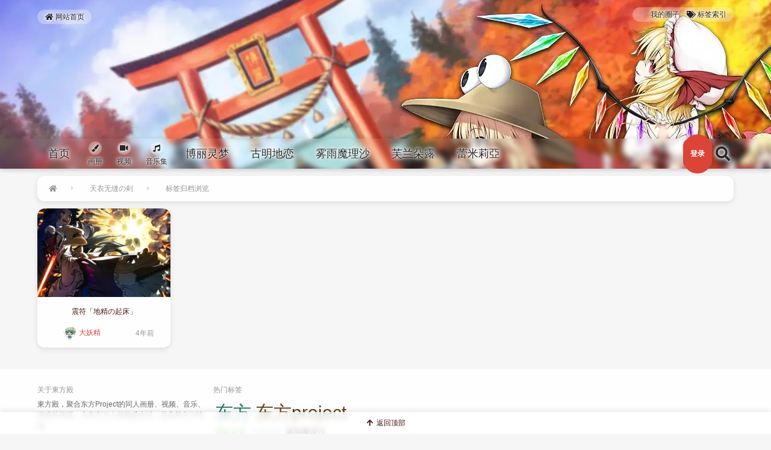

--- FILE ---
content_type: text/html; charset=UTF-8
request_url: https://ao.inn-studio.com/archives/tag/%E5%A4%A9%E8%A1%A3%E6%97%A0%E7%BC%9D%E3%81%AE%E5%89%A3
body_size: 13094
content:
<!DOCTYPE html>
<html lang="zh-Hans">
<head>
<meta charset="UTF-8" /><meta http-equiv="X-UA-Compatible" content="IE=edge" /><meta http-equiv="Cache-Control" content="no-transform" /><meta http-equiv="Cache-Control" content="no-siteapp" /><meta name="renderer" content="webkit" /><meta name="viewport" content="width=device-width,initial-scale=1" /><link rel="profile" href="https://gmpg.org/xfn/11" /><link rel="pingback" href="https://ao.inn-studio.com/xmlrpc.php" />
<title>天衣无缝の剣 &#8211; 東方殿</title>
<meta name='robots' content='max-image-preview:large' />
<meta name="keywords" content="天衣无缝の剣"><link rel="alternate" type="application/rss+xml" title="東方殿 &raquo; Feed" href="https://ao.inn-studio.com/feed" />
<link rel="alternate" type="application/rss+xml" title="東方殿 &raquo; 评论 Feed" href="https://ao.inn-studio.com/comments/feed" />
<link rel="alternate" type="application/rss+xml" title="東方殿 &raquo; 天衣无缝の剣 标签 Feed" href="https://ao.inn-studio.com/archives/tag/%e5%a4%a9%e8%a1%a3%e6%97%a0%e7%bc%9d%e3%81%ae%e5%89%a3/feed" />
<style id='wp-img-auto-sizes-contain-inline-css'>
img:is([sizes=auto i],[sizes^="auto," i]){contain-intrinsic-size:3000px 1500px}
/*# sourceURL=wp-img-auto-sizes-contain-inline-css */
</style>
<style id='wp-block-library-inline-css'>
:root{--wp-block-synced-color:#7a00df;--wp-block-synced-color--rgb:122,0,223;--wp-bound-block-color:var(--wp-block-synced-color);--wp-editor-canvas-background:#ddd;--wp-admin-theme-color:#007cba;--wp-admin-theme-color--rgb:0,124,186;--wp-admin-theme-color-darker-10:#006ba1;--wp-admin-theme-color-darker-10--rgb:0,107,160.5;--wp-admin-theme-color-darker-20:#005a87;--wp-admin-theme-color-darker-20--rgb:0,90,135;--wp-admin-border-width-focus:2px}@media (min-resolution:192dpi){:root{--wp-admin-border-width-focus:1.5px}}.wp-element-button{cursor:pointer}:root .has-very-light-gray-background-color{background-color:#eee}:root .has-very-dark-gray-background-color{background-color:#313131}:root .has-very-light-gray-color{color:#eee}:root .has-very-dark-gray-color{color:#313131}:root .has-vivid-green-cyan-to-vivid-cyan-blue-gradient-background{background:linear-gradient(135deg,#00d084,#0693e3)}:root .has-purple-crush-gradient-background{background:linear-gradient(135deg,#34e2e4,#4721fb 50%,#ab1dfe)}:root .has-hazy-dawn-gradient-background{background:linear-gradient(135deg,#faaca8,#dad0ec)}:root .has-subdued-olive-gradient-background{background:linear-gradient(135deg,#fafae1,#67a671)}:root .has-atomic-cream-gradient-background{background:linear-gradient(135deg,#fdd79a,#004a59)}:root .has-nightshade-gradient-background{background:linear-gradient(135deg,#330968,#31cdcf)}:root .has-midnight-gradient-background{background:linear-gradient(135deg,#020381,#2874fc)}:root{--wp--preset--font-size--normal:16px;--wp--preset--font-size--huge:42px}.has-regular-font-size{font-size:1em}.has-larger-font-size{font-size:2.625em}.has-normal-font-size{font-size:var(--wp--preset--font-size--normal)}.has-huge-font-size{font-size:var(--wp--preset--font-size--huge)}.has-text-align-center{text-align:center}.has-text-align-left{text-align:left}.has-text-align-right{text-align:right}.has-fit-text{white-space:nowrap!important}#end-resizable-editor-section{display:none}.aligncenter{clear:both}.items-justified-left{justify-content:flex-start}.items-justified-center{justify-content:center}.items-justified-right{justify-content:flex-end}.items-justified-space-between{justify-content:space-between}.screen-reader-text{border:0;clip-path:inset(50%);height:1px;margin:-1px;overflow:hidden;padding:0;position:absolute;width:1px;word-wrap:normal!important}.screen-reader-text:focus{background-color:#ddd;clip-path:none;color:#444;display:block;font-size:1em;height:auto;left:5px;line-height:normal;padding:15px 23px 14px;text-decoration:none;top:5px;width:auto;z-index:100000}html :where(.has-border-color){border-style:solid}html :where([style*=border-top-color]){border-top-style:solid}html :where([style*=border-right-color]){border-right-style:solid}html :where([style*=border-bottom-color]){border-bottom-style:solid}html :where([style*=border-left-color]){border-left-style:solid}html :where([style*=border-width]){border-style:solid}html :where([style*=border-top-width]){border-top-style:solid}html :where([style*=border-right-width]){border-right-style:solid}html :where([style*=border-bottom-width]){border-bottom-style:solid}html :where([style*=border-left-width]){border-left-style:solid}html :where(img[class*=wp-image-]){height:auto;max-width:100%}:where(figure){margin:0 0 1em}html :where(.is-position-sticky){--wp-admin--admin-bar--position-offset:var(--wp-admin--admin-bar--height,0px)}@media screen and (max-width:600px){html :where(.is-position-sticky){--wp-admin--admin-bar--position-offset:0px}}

/*# sourceURL=wp-block-library-inline-css */
</style><style id='global-styles-inline-css'>
:root{--wp--preset--aspect-ratio--square: 1;--wp--preset--aspect-ratio--4-3: 4/3;--wp--preset--aspect-ratio--3-4: 3/4;--wp--preset--aspect-ratio--3-2: 3/2;--wp--preset--aspect-ratio--2-3: 2/3;--wp--preset--aspect-ratio--16-9: 16/9;--wp--preset--aspect-ratio--9-16: 9/16;--wp--preset--color--black: #000000;--wp--preset--color--cyan-bluish-gray: #abb8c3;--wp--preset--color--white: #ffffff;--wp--preset--color--pale-pink: #f78da7;--wp--preset--color--vivid-red: #cf2e2e;--wp--preset--color--luminous-vivid-orange: #ff6900;--wp--preset--color--luminous-vivid-amber: #fcb900;--wp--preset--color--light-green-cyan: #7bdcb5;--wp--preset--color--vivid-green-cyan: #00d084;--wp--preset--color--pale-cyan-blue: #8ed1fc;--wp--preset--color--vivid-cyan-blue: #0693e3;--wp--preset--color--vivid-purple: #9b51e0;--wp--preset--gradient--vivid-cyan-blue-to-vivid-purple: linear-gradient(135deg,rgb(6,147,227) 0%,rgb(155,81,224) 100%);--wp--preset--gradient--light-green-cyan-to-vivid-green-cyan: linear-gradient(135deg,rgb(122,220,180) 0%,rgb(0,208,130) 100%);--wp--preset--gradient--luminous-vivid-amber-to-luminous-vivid-orange: linear-gradient(135deg,rgb(252,185,0) 0%,rgb(255,105,0) 100%);--wp--preset--gradient--luminous-vivid-orange-to-vivid-red: linear-gradient(135deg,rgb(255,105,0) 0%,rgb(207,46,46) 100%);--wp--preset--gradient--very-light-gray-to-cyan-bluish-gray: linear-gradient(135deg,rgb(238,238,238) 0%,rgb(169,184,195) 100%);--wp--preset--gradient--cool-to-warm-spectrum: linear-gradient(135deg,rgb(74,234,220) 0%,rgb(151,120,209) 20%,rgb(207,42,186) 40%,rgb(238,44,130) 60%,rgb(251,105,98) 80%,rgb(254,248,76) 100%);--wp--preset--gradient--blush-light-purple: linear-gradient(135deg,rgb(255,206,236) 0%,rgb(152,150,240) 100%);--wp--preset--gradient--blush-bordeaux: linear-gradient(135deg,rgb(254,205,165) 0%,rgb(254,45,45) 50%,rgb(107,0,62) 100%);--wp--preset--gradient--luminous-dusk: linear-gradient(135deg,rgb(255,203,112) 0%,rgb(199,81,192) 50%,rgb(65,88,208) 100%);--wp--preset--gradient--pale-ocean: linear-gradient(135deg,rgb(255,245,203) 0%,rgb(182,227,212) 50%,rgb(51,167,181) 100%);--wp--preset--gradient--electric-grass: linear-gradient(135deg,rgb(202,248,128) 0%,rgb(113,206,126) 100%);--wp--preset--gradient--midnight: linear-gradient(135deg,rgb(2,3,129) 0%,rgb(40,116,252) 100%);--wp--preset--font-size--small: 13px;--wp--preset--font-size--medium: 20px;--wp--preset--font-size--large: 36px;--wp--preset--font-size--x-large: 42px;--wp--preset--spacing--20: 0.44rem;--wp--preset--spacing--30: 0.67rem;--wp--preset--spacing--40: 1rem;--wp--preset--spacing--50: 1.5rem;--wp--preset--spacing--60: 2.25rem;--wp--preset--spacing--70: 3.38rem;--wp--preset--spacing--80: 5.06rem;--wp--preset--shadow--natural: 6px 6px 9px rgba(0, 0, 0, 0.2);--wp--preset--shadow--deep: 12px 12px 50px rgba(0, 0, 0, 0.4);--wp--preset--shadow--sharp: 6px 6px 0px rgba(0, 0, 0, 0.2);--wp--preset--shadow--outlined: 6px 6px 0px -3px rgb(255, 255, 255), 6px 6px rgb(0, 0, 0);--wp--preset--shadow--crisp: 6px 6px 0px rgb(0, 0, 0);}:where(.is-layout-flex){gap: 0.5em;}:where(.is-layout-grid){gap: 0.5em;}body .is-layout-flex{display: flex;}.is-layout-flex{flex-wrap: wrap;align-items: center;}.is-layout-flex > :is(*, div){margin: 0;}body .is-layout-grid{display: grid;}.is-layout-grid > :is(*, div){margin: 0;}:where(.wp-block-columns.is-layout-flex){gap: 2em;}:where(.wp-block-columns.is-layout-grid){gap: 2em;}:where(.wp-block-post-template.is-layout-flex){gap: 1.25em;}:where(.wp-block-post-template.is-layout-grid){gap: 1.25em;}.has-black-color{color: var(--wp--preset--color--black) !important;}.has-cyan-bluish-gray-color{color: var(--wp--preset--color--cyan-bluish-gray) !important;}.has-white-color{color: var(--wp--preset--color--white) !important;}.has-pale-pink-color{color: var(--wp--preset--color--pale-pink) !important;}.has-vivid-red-color{color: var(--wp--preset--color--vivid-red) !important;}.has-luminous-vivid-orange-color{color: var(--wp--preset--color--luminous-vivid-orange) !important;}.has-luminous-vivid-amber-color{color: var(--wp--preset--color--luminous-vivid-amber) !important;}.has-light-green-cyan-color{color: var(--wp--preset--color--light-green-cyan) !important;}.has-vivid-green-cyan-color{color: var(--wp--preset--color--vivid-green-cyan) !important;}.has-pale-cyan-blue-color{color: var(--wp--preset--color--pale-cyan-blue) !important;}.has-vivid-cyan-blue-color{color: var(--wp--preset--color--vivid-cyan-blue) !important;}.has-vivid-purple-color{color: var(--wp--preset--color--vivid-purple) !important;}.has-black-background-color{background-color: var(--wp--preset--color--black) !important;}.has-cyan-bluish-gray-background-color{background-color: var(--wp--preset--color--cyan-bluish-gray) !important;}.has-white-background-color{background-color: var(--wp--preset--color--white) !important;}.has-pale-pink-background-color{background-color: var(--wp--preset--color--pale-pink) !important;}.has-vivid-red-background-color{background-color: var(--wp--preset--color--vivid-red) !important;}.has-luminous-vivid-orange-background-color{background-color: var(--wp--preset--color--luminous-vivid-orange) !important;}.has-luminous-vivid-amber-background-color{background-color: var(--wp--preset--color--luminous-vivid-amber) !important;}.has-light-green-cyan-background-color{background-color: var(--wp--preset--color--light-green-cyan) !important;}.has-vivid-green-cyan-background-color{background-color: var(--wp--preset--color--vivid-green-cyan) !important;}.has-pale-cyan-blue-background-color{background-color: var(--wp--preset--color--pale-cyan-blue) !important;}.has-vivid-cyan-blue-background-color{background-color: var(--wp--preset--color--vivid-cyan-blue) !important;}.has-vivid-purple-background-color{background-color: var(--wp--preset--color--vivid-purple) !important;}.has-black-border-color{border-color: var(--wp--preset--color--black) !important;}.has-cyan-bluish-gray-border-color{border-color: var(--wp--preset--color--cyan-bluish-gray) !important;}.has-white-border-color{border-color: var(--wp--preset--color--white) !important;}.has-pale-pink-border-color{border-color: var(--wp--preset--color--pale-pink) !important;}.has-vivid-red-border-color{border-color: var(--wp--preset--color--vivid-red) !important;}.has-luminous-vivid-orange-border-color{border-color: var(--wp--preset--color--luminous-vivid-orange) !important;}.has-luminous-vivid-amber-border-color{border-color: var(--wp--preset--color--luminous-vivid-amber) !important;}.has-light-green-cyan-border-color{border-color: var(--wp--preset--color--light-green-cyan) !important;}.has-vivid-green-cyan-border-color{border-color: var(--wp--preset--color--vivid-green-cyan) !important;}.has-pale-cyan-blue-border-color{border-color: var(--wp--preset--color--pale-cyan-blue) !important;}.has-vivid-cyan-blue-border-color{border-color: var(--wp--preset--color--vivid-cyan-blue) !important;}.has-vivid-purple-border-color{border-color: var(--wp--preset--color--vivid-purple) !important;}.has-vivid-cyan-blue-to-vivid-purple-gradient-background{background: var(--wp--preset--gradient--vivid-cyan-blue-to-vivid-purple) !important;}.has-light-green-cyan-to-vivid-green-cyan-gradient-background{background: var(--wp--preset--gradient--light-green-cyan-to-vivid-green-cyan) !important;}.has-luminous-vivid-amber-to-luminous-vivid-orange-gradient-background{background: var(--wp--preset--gradient--luminous-vivid-amber-to-luminous-vivid-orange) !important;}.has-luminous-vivid-orange-to-vivid-red-gradient-background{background: var(--wp--preset--gradient--luminous-vivid-orange-to-vivid-red) !important;}.has-very-light-gray-to-cyan-bluish-gray-gradient-background{background: var(--wp--preset--gradient--very-light-gray-to-cyan-bluish-gray) !important;}.has-cool-to-warm-spectrum-gradient-background{background: var(--wp--preset--gradient--cool-to-warm-spectrum) !important;}.has-blush-light-purple-gradient-background{background: var(--wp--preset--gradient--blush-light-purple) !important;}.has-blush-bordeaux-gradient-background{background: var(--wp--preset--gradient--blush-bordeaux) !important;}.has-luminous-dusk-gradient-background{background: var(--wp--preset--gradient--luminous-dusk) !important;}.has-pale-ocean-gradient-background{background: var(--wp--preset--gradient--pale-ocean) !important;}.has-electric-grass-gradient-background{background: var(--wp--preset--gradient--electric-grass) !important;}.has-midnight-gradient-background{background: var(--wp--preset--gradient--midnight) !important;}.has-small-font-size{font-size: var(--wp--preset--font-size--small) !important;}.has-medium-font-size{font-size: var(--wp--preset--font-size--medium) !important;}.has-large-font-size{font-size: var(--wp--preset--font-size--large) !important;}.has-x-large-font-size{font-size: var(--wp--preset--font-size--x-large) !important;}
/*# sourceURL=global-styles-inline-css */
</style>

<style id='classic-theme-styles-inline-css'>
/*! This file is auto-generated */
.wp-block-button__link{color:#fff;background-color:#32373c;border-radius:9999px;box-shadow:none;text-decoration:none;padding:calc(.667em + 2px) calc(1.333em + 2px);font-size:1.125em}.wp-block-file__button{background:#32373c;color:#fff;text-decoration:none}
/*# sourceURL=/wp-includes/css/classic-themes.min.css */
</style>
<link rel='stylesheet' id='theme-frontend-css' href='https://ao.inn-studio.com/wp-content/themes/inn-ao/dist/frontend-scheme-red.css?ver=tdvH7' media='all' />
<script id="theme-chunk-js-extra">
var li1a0fd66e132246ae6a0f3f4dd6449e0c = ["jSTLjKSBlXEQjBigleyJpZCI6Imlubi1hbyIsImZldGNoVXJsIjoiaHR0cHM6XC9cL2FvLmlubi1zdHVkaW8uY29.XC93cC1hZG1pblwvYWR.aW4.YWpheC5waHAiLCJsYW5nIjp7ImxvYWRpbmciOiLliqDovb3kuK3vvIzor7fnqI3lgJnigKYiLCJlcnJvciI6IuaKsea.ie+8jOacjeWKoeWZqOa.o+W/me+8jOaXoOazleWTjeW6lOS9oOeahOiv.+axgu+8jOiv.+eojeWAmemHjeivleOAgiIsImNsb3NlIjoi5YWz6Ze.Iiwib2siOiLnoa7lrpoiLCJub0RhdGEiOiLmraTnsbvliKvmmoLml6Do.YTmlpnjgIIiLCJub01vcmVEYXRhIjoi5rKh5pyJ5pu05aSa55qE5pWw5o2u44CCIiwibmV4dFBhZ2UiOiLkuIvkuIDpobUiLCJwcmV2UGFnZSI6IuS4iuS4gOmh.SIsIm1pZGRQYWdlIjoi56ysICVkIOmh.SJ9LCJpMThuIjp7ImlkIjoiMDk4MDRlMTdkNzI3NjcwYzBjY2FlMGI0NWU4YzQzOTMiLCJ3cExhbmciOiJ6aF9DTiJ9LCJjdXN0b21GYW4iOnsiaWNvbiI6InVzZXJzIiwibGFuZyI6eyJmYW5OYW1lIjoi57KJ5LidIiwiZmFuTmF.ZVBsdXJhbCI6IueyieS4nSJ9LCJpZCI6IjJlOGEyMDQwMjUxOTQ3YzFiN2UzMjNjOWNhZGE4N2NiIn0sInNpZ25FbWFpbCI6eyJhbGxvd2VkRW1haWxUeXBlcyI6WyJxcS5jb20iLCJ2aXAucXEuY29.IiwiMTM5LmNvbSIsIjE2My5jb20iLCJnbWFpbC5jb20iLCJ5YWhvby5jb20iLCJvdXRsb29rLmNvbSIsImhvdG1haWwuY29.IiwiZm94bWFpbC5jb20iLCJlbWFpbC5jb20iLCJpbm4.c3R1ZGlvLmNvbSJdLCJpc0VuYWJsZWRFbWFpbFZjIjp0cnVlLCJpZCI6IjY1YWNjNmMyMzQ2M2QxOWFjMGZlOWE1N2E3MTRlNGIxIn0sImxpbm.UYXJnZXQiOnsidGFyZ2V0IjoiX3NlbGYiLCJpZCI6IjY3YWJiNTNlZTZiODUwZTFjMDc4NjAwODk1YjJlZjE4In0sImN1c3RvbVBvaW50Ijp7Iml0ZW1zIjpbeyJpZCI6ImJhc2ljIiwibmF.ZSI6IumSu+efsyIsImljb24iOiJnZW0iLCJpbWdVcmwiOiJodHRwczpcL1wvc2luYWl.Zy5pbm4.c3R1ZGlvLmNvbVwvbGFyZ2VcLzY4NmVlMDVkancxZjR5bHdhdDY0NWcyMDFzMDFzYTl0LmdpZiJ9XSwibGFuZyI6eyJwb2ludE5hbWUiOiLpkrvnn7MiLCJwb2ludEljb24iOiJnZW0iLCJwb2ludEl.Z1VybCI6Imh0dHBzOlwvXC9zaW5haW1nLmlubi1zdHVkaW8uY29.[base64].Zy5pbm4.c3R1ZGlvLmNvbVwvbGFyZ2VcLzY4NmVlMDVkbHkxZm5oM2Q5ZWlrcGoyMDQ2MDQ2MHNpIiwiaWQiOiJlM2I4ODI2NWUzNGViMTliY2E3MjBlYzZjOTRkN2YyMSJ9LCJmb250QXdlc29.ZSI6eyJ1cmxGcmVlIjoiaHR0cHM6XC9cL2Nkbi5qc2RlbGl2ci5uZXRcL2doXC9Gb3J0QXdlc29.[base64].ZSI6Iui/lOWbnumh.[base64].KIiLCJwcmVzZXRLZXl3b3JkcyI6WyLpn7PkuZAiLCLop4bpopEiLCLkurrniakiXSwic2VhcmNoTmF.ZSI6InMiLCJsYW5nIjp7InNlYXJjaFBsYWNlaG9sZGVyIjoi6K+V6K+V77yaJXMiLCJzZWFyY2hpbmciOiLmraPlnKjmkJzn.[base64].XC90aGV.ZXNcL2lubi1hb1wvaW1hZ2VzXC9iYW5uZXIud2VicD92PTIwMjAxMjIxIiwiY29sb3IiOiIjZmZmZmZmIn0sImlkIjoiZDFmNGNlMzA3M2U3YWQyN2U4OTM3MjU3MzlmZmI5NjIifSwiY3VzdG9.Rm9sbG93Ijp7Imljb24iOiJ1c2VyLXBsdXMiLCJsYW5nIjp7ImZvbGxvd2VyTmF.ZSI6IuWFs+azqCIsImZvbGxvd2VyTmF.ZVBsdXJhbCI6IuWFs+azqCJ9LCJpZCI6IjRlYTRkNDI4ZDk1OGNlMTRkNjIxNmNiOWQzMWYzNWVhIn0sImN1c3RvbVB.[base64].ZUlucHV0VGl0bGUiOiLml6DmlYjnmoTmmLXnp7DvvIzor7fmo4Dmn6XlkI7ph43or5XjgIIiLCJzdWJ.aXR0aW5nIjoi5q2j5Zyo5o+Q5Lqk4oCm4oCmIiwicmVnaXN0ZXJDbG9zZWQiOiI8cD7nnJ/mirHmrYnvvIzmnaXnmoTkuI3mmK/ml7blgJnvvIznm67liY3nvZHnq5nmmoLml7blhbPpl63kuobms6jlhozjgII8XC9wPiIsImxvZ2luUHJlZmFjZSI6IjxwPuasoui/[base64].ZSI6IuaCqOeahOaY.eensCIsInJldHlwZVBhc3N3b3JkIjoi6YeN5paw56Gu6K6k5a+G56CBIiwicmV.ZW1iZXJNZSI6IuS4i+asoeiHquWKqOeZu+W9lSIsImludml0aW9uQ29kZSI6IumCgOiv.+eggSIsInRpcENsb3NlIjoi5YWz6Ze.[base64].QWNjb3VudE1lZGFsIjp7InVybCI6Imh0dHBzOlwvXC9hby5pbm4.c3R1ZGlvLmNvbVwvYWNjb3VudFwvbWVkYWwiLCJpZCI6IjM2ZjliNGQ4OTYxZTk1YjZlNTIzOTFhZWYyODA1ODkxIn0sImN1c3RvbUFjY291bnRTaWRlYmFyIjp7Iml0ZW1zIjpbeyJpZCI6ImFjY291bnRTaWRlYmFyUG9zdHNNYW5hZ2V.ZW50IiwibmF.ZSI6IuaWh+eroOeuoeeQhiIsImljb24iOiJwYWludC1icnVzaCIsInByaW9yaXR5IjoxMCwiY2hpbGRyZW4iOnsiY3VzdG9.QWNjb3VudE15UG9zdHMiOnsiaWQiOiJjdXN0b21BY2NvdW50TXlQb3N0cyIsImljb24iOiJ0aHV.YnRhY2siLCJ1cmwiOiJodHRwczpcL1wvYW8uaW5uLXN0dWRpby5jb21cL2FjY291bnRcL3Bvc3RzIiwidGV4dCI6IuaIkeeahOaWh+eroCIsImFjdGl2ZSI6ZmFsc2V9LCJjdXN0b21BY2NvdW50TXlDb21.ZW50cyI6eyJpZCI6ImN1c3RvbUFjY291bnRNeUNvbW1lbnRzIiwiaWNvbiI6ImNvbW1lbnRzIiwidXJsIjoiaHR0cHM6XC9cL2FvLmlubi1zdHVkaW8uY29.XC9hY2NvdW50XC9jb21.[base64].[base64].ZSI6IuaIkeeahOWciOW.kCIsImljb24iOiJjaXJjbGU.bm90Y2giLCJwcmlvcml0eSI6MzAsImNoaWxkcmVuIjp7ImN1c3RvbVVzZXJIb21lIjp7ImlkIjoiY3VzdG9.VXNlckhvbWUiLCJpY29uIjoiY2lyY2xlLW5vdGNoIiwidXJsIjoiaHR0cHM6XC9cL2FvLmlubi1zdHVkaW8uY29.XC9ob21lIiwidGV4dCI6IuaIkeeahOmmlumh.[base64].[base64]/kuK3lv4MiLCJpY29uIjoiZ2F.ZXBhZCIsInByaW9yaXR5Ijo0MCwiY2hpbGRyZW4iOl.[base64].Y2FyZCIsInVybCI6Imh0dHBzOlwvXC9hby5pbm4.c3R1ZGlvLmNvbVwvYXJjaGl2ZXNcL2F1dGhvciIsInRleHQiOiLmiJHnmoTmpoLov7AiLCJhY3RpdmUiOmZhbHNlfSwiY3VzdG9.[base64].QWNjb3VudExvZ291dCIsImljb24iOiJwb3dlci1vZmYiLCJ0ZXh0Ijoi55m75Ye6IiwidXJsIjoiaHR0cHM6XC9cL2FvLmlubi1zdHVkaW8uY29.XC93cC1hZG1pblwvYWR.aW4.YWpheC5waHA/[base64].c3R1ZGlvLmNvbVwvYWNjb3VudFwvcG9zdHMiLCJpZCI6IjNlNWVhYTliMTE1N2RmMDc3MTViYTkwYjg4NDdhOTAzIn0sImN1c3RvbUJvbWJCdG4iOnsibmF.ZSI6IuS4oumb.[base64]/jgIIiLCJzdWNjZXNzQ2FuY2VsRm9sbG93Ijoi5Y+W5raI5YWz5rOo5oiQ5Yqf44CCIiwiYnRuRm9sbG93Ijoi5Yqg5YWz5rOoIiwiYnRuRm9sbG93ZWQiOiLl.[base64].QWNjb3VudFB.Ijp7ImlzUGFnZSI6ZmFsc2UsInVybCI6Imh0dHBzOlwvXC9hby5pbm4.[base64].ZSI6IueCuOW8uea4uOaIjyIsImljb24iOiJib21iIiwidXJsIjoiaHR0cHM6XC9cL2FvLmlubi1zdHVkaW8uY29.[base64].XC9hY2NvdW50XC9uZXc.cG9zdCJ9LCJzaWduQ2FwdGNoYSI6eyJpZCI6ImIyOTk0MzRlZGM5NjNjOTg0NzMwOTMwNTRiZjFlMGE2In0sImN1c3RvbVVzZXJUb29sTWVudSI6eyJpdGV.cyI6eyJjdXN0b21BY2NvdW50TXlQb3N0cyI6eyJpZCI6ImN1c3RvbUFjY291bnRNeVBvc3RzIiwiaWNvbiI6InRodW1idGFjayIsInVybCI6Imh0dHBzOlwvXC9hby5pbm4.c3R1ZGlvLmNvbVwvYWNjb3VudFwvcG9zdHMiLCJ0ZXh0Ijoi5oiR55qE5paH56ugIiwiYWN0aXZlIjpmYWxzZX0sImN1c3RvbVVzZXJIb21lIjp7ImlkIjoiY3VzdG9.VXNlckhvbWUiLCJpY29uIjoiY2lyY2xlLW5vdGNoIiwidXJsIjoiaHR0cHM6XC9cL2FvLmlubi1zdHVkaW8uY29.XC9ob21lIiwidGV4dCI6IuaIkeeahOmmlumh.[base64].QWNjb3VudFBvaW50SGlzdG9yaWVzIjp7ImlkIjoiY3VzdG9.QWNjb3VudFBvaW50SGlzdG9yaWVzIiwiaWNvbiI6Imhpc3RvcnkiLCJ1cmwiOiJodHRwczpcL1wvYW8uaW5uLXN0dWRpby5jb21cL2FjY291bnRcL2hpc3RvcmllcyIsInRleHQiOiLnp6/liIbljoblj7IiLCJhY3RpdmUiOmZhbHNlfSwiY3VzdG9.QWNjb3VudE5vdGlmaWNhdGlvbiI6eyJpZCI6ImN1c3RvbUFjY291bnROb3RpZmljYXRpb24iLCJpY29uIjoiYmVsbCIsInVybCI6Imh0dHBzOlwvXC9hby5pbm4.c3R1ZGlvLmNvbVwvYWNjb3VudFwvbm90aSIsInRleHQiOiLmiJHnmoTmj5DphpIiLCJhY3RpdmUiOmZhbHNlfSwiY3VzdG9.[base64].QWNjb3VudE15Q29.bWVudHMiLCJpY29uIjoiY29.[base64].Y2FyZCIsInVybCI6Imh0dHBzOlwvXC9hby5pbm4.c3R1ZGlvLmNvbVwvYXJjaGl2ZXNcL2F1dGhvciIsInRleHQiOiLmiJHnmoTmpoLov7AiLCJhY3RpdmUiOmZhbHNlfSwiY3VzdG9.[base64].QWNjb3VudExvZ291dCIsImljb24iOiJwb3dlci1vZmYiLCJ0ZXh0Ijoi55m75Ye6IiwidXJsIjoiaHR0cHM6XC9cL2FvLmlubi1zdHVkaW8uY29.XC93cC1hZG1pblwvYWR.aW4.YWpheC5waHA/[base64]="];
//# sourceURL=theme-chunk-js-extra
</script>
<script src="https://ao.inn-studio.com/wp-content/themes/inn-ao/dist/chunk.js?ver=tdvH7" id="theme-chunk-js"></script>
<script async src="https://ao.inn-studio.com/wp-content/themes/inn-ao/dist/frontend.js?ver=tdvH7" id="theme-frontend-js"></script>
<link rel="https://api.w.org/" href="https://ao.inn-studio.com/wp-json/" /><link rel="alternate" title="JSON" type="application/json" href="https://ao.inn-studio.com/wp-json/wp/v2/tags/2951" /><meta property="og:title" content=" &#8211; 天衣无缝の剣">
<meta property="og:site_name" content="東方殿">
<meta property="og:url" content="https://ao.inn-studio.com/archives/tag/%E5%A4%A9%E8%A1%A3%E6%97%A0%E7%BC%9D%E3%81%AE%E5%89%A3"><meta property="og:type" content="article" /><meta property="og:image" content="https://cdn.inn-studio.com/themes/common/inn-og-logo.jpg"><style>
.inn-slideshow.is-mx,
.inn-slideshow.is-mx .inn-slideshow__loading{
    min-height: 600px;
}
</style><style>.inn-card__thumbnail__container_post-thumbnail {
    padding-bottom: 66.5%;
}.inn-card__thumbnail__container_painting {
    padding-bottom: 150.37593984962%;
}</style><meta name="theme-color" content="#DB4437" /><style>
.poi-alert_loading .poi-alert__icon:before{
    background-image: url(https://sinaimg.inn-studio.com/large/686ee05dly1frtkd72nztg205k05kaaq);
}
</style>



</head><body class="archive tag tag-2951 wp-theme-inn-ao is-light-banner inn-has-banner"><div class="inn-topbar__container">
    <div class="poi-container">
        <nav class="inn-topbar"><ul id="inn-topbar" class="menu"><li class="inn-topbar__item is-icon-text" ><a  target="_self" href="https://ao.inn-studio.com/" class="inn-topbar__item__link is-icon-text"><i class="fa-home fas fa-fw poi-icon inn-topbar__item__link__icon" aria-hidden="true"></i> 
<span class="inn-topbar__item__link__text">
    网站首页
</span>
</a></li></ul></nav>
        <div class="inn-topbar__mid"></div>
        <nav class="inn-topbar__right"><ul id="inn-topbar__right" class="menu"><li class="inn-topbar__right__item is-icon-text" ><a  target="_self" href="https://ao.inn-studio.com/home" class="inn-topbar__right__item__link is-icon-text"><i class="fa-circle-reg fas fa-fw poi-icon inn-topbar__right__item__link__icon" aria-hidden="true"></i> 
<span class="inn-topbar__right__item__link__text">
    我的圈子
</span>
</a></li><li class="inn-topbar__right__item is-icon-text" ><a  target="_self" href="https://ao.inn-studio.com/tags-index" class="inn-topbar__right__item__link is-icon-text"><i class="fa-tags fas fa-fw poi-icon inn-topbar__right__item__link__icon" aria-hidden="true"></i> 
<span class="inn-topbar__right__item__link__text">
    标签索引
</span>
</a></li></ul></nav>
    </div>
</div><div
    id="inn-banner__container"
    class="inn-banner__container"
    style="
        background-color: #ffffff;
        height: 280px;"
    title="车万"
>
    <div class="poi-container" itemscope>
        <div style="margin-top: 5rem;"></div>
    </div>
</div><div id="inn-nav-mobile__container" class="inn-nav-mobile__container">
    <a href="https://ao.inn-studio.com" class="inn-nav-mobile__title">東方殿</a>
    <nav class="inn-nav-mobile"><ul id="inn-nav-mobile" class="menu"><li class="inn-nav-mobile__item is-text" ><a  target="_self" href="https://ao.inn-studio.com/" class="inn-nav-mobile__item__link is-text">
<span class="inn-nav-mobile__item__link__text">
    首页
</span>
</a></li><li class="inn-nav-mobile__item is-icon-text" ><a  target="_self" href="https://ao.inn-studio.com/archives/category/picture-album" class="inn-nav-mobile__item__link is-icon-text"><i class="fa-paint-brush fas fa-fw poi-icon inn-nav-mobile__item__link__icon" aria-hidden="true"></i> 
<span class="inn-nav-mobile__item__link__text">
    画册
</span>
</a></li><li class="inn-nav-mobile__item is-icon-text" ><a  target="_self" href="https://ao.inn-studio.com/archives/category/video" class="inn-nav-mobile__item__link is-icon-text"><i class="fa-video fas fa-fw poi-icon inn-nav-mobile__item__link__icon" aria-hidden="true"></i> 
<span class="inn-nav-mobile__item__link__text">
    视频
</span>
</a></li><li class="inn-nav-mobile__item is-icon-text" ><a  target="_self" href="https://ao.inn-studio.com/archives/category/music" class="inn-nav-mobile__item__link is-icon-text"><i class="fa-music fas fa-fw poi-icon inn-nav-mobile__item__link__icon" aria-hidden="true"></i> 
<span class="inn-nav-mobile__item__link__text">
    音乐集
</span>
</a></li><li class="inn-nav-mobile__item is-text" ><a  target="_self" href="https://ao.inn-studio.com/archives/tag/%e5%8d%9a%e4%b8%bd%e7%81%b5%e6%a2%a6" class="inn-nav-mobile__item__link is-text">
<span class="inn-nav-mobile__item__link__text">
    博丽灵梦
</span>
</a></li><li class="inn-nav-mobile__item is-text" ><a  target="_self" href="https://ao.inn-studio.com/archives/tag/%e5%8f%a4%e6%98%8e%e5%9c%b0%e6%81%8b" class="inn-nav-mobile__item__link is-text">
<span class="inn-nav-mobile__item__link__text">
    古明地恋
</span>
</a></li><li class="inn-nav-mobile__item is-text" ><a  target="_self" href="https://ao.inn-studio.com/archives/tag/%e9%9b%be%e9%9b%a8%e9%ad%94%e7%90%86%e6%b2%99" class="inn-nav-mobile__item__link is-text">
<span class="inn-nav-mobile__item__link__text">
    雾雨魔理沙
</span>
</a></li><li class="inn-nav-mobile__item is-text" ><a  target="_self" href="https://ao.inn-studio.com/archives/tag/%e3%83%95%e3%83%a9%e3%83%b3%e3%83%89%e3%83%bc%e3%83%ab%e3%83%bb%e3%82%b9%e3%82%ab%e3%83%bc%e3%83%ac%e3%83%83%e3%83%88" class="inn-nav-mobile__item__link is-text">
<span class="inn-nav-mobile__item__link__text">
    芙兰朵露
</span>
</a></li><li class="inn-nav-mobile__item is-text" ><a  target="_self" href="https://ao.inn-studio.com/archives/tag/%e3%83%ac%e3%83%9f%e3%83%aa%e3%82%a2%e3%83%bb%e3%82%b9%e3%82%ab%e3%83%bc%e3%83%ac%e3%83%83%e3%83%88" class="inn-nav-mobile__item__link is-text">
<span class="inn-nav-mobile__item__link__text">
    蕾米莉亞
</span>
</a></li></ul></nav>
</div><div class="inn-header-nav is-static">
    <div class="inn-banner__mask" style="background-color:#ffffff">
    <div class="inn-banner__mask__bg"></div>
</div>
    <div class="poi-container">
        <div class="inn-nav__container" itemscope>
            <div id="inn-nav-mobile__bar-icon" class="inn-nav-mobile__bar-icon">
    <a class="inn-nav-mobile__bar-icon__btn fa fa-bars fa-fw"></a>
</div>
            
            <nav class="inn-nav"><ul id="inn-nav" class="menu"><li class="inn-nav__item is-text" ><a  target="_self" href="https://ao.inn-studio.com/" class="inn-nav__item__link is-text">
<span class="inn-nav__item__link__text">
    首页
</span>
</a></li><li class="inn-nav__item is-icon-text" ><a  target="_self" href="https://ao.inn-studio.com/archives/category/picture-album" class="inn-nav__item__link is-icon-text"><i class="fa-paint-brush fas fa-fw poi-icon inn-nav__item__link__icon" aria-hidden="true"></i> 
<span class="inn-nav__item__link__text">
    画册
</span>
</a></li><li class="inn-nav__item is-icon-text" ><a  target="_self" href="https://ao.inn-studio.com/archives/category/video" class="inn-nav__item__link is-icon-text"><i class="fa-video fas fa-fw poi-icon inn-nav__item__link__icon" aria-hidden="true"></i> 
<span class="inn-nav__item__link__text">
    视频
</span>
</a></li><li class="inn-nav__item is-icon-text" ><a  target="_self" href="https://ao.inn-studio.com/archives/category/music" class="inn-nav__item__link is-icon-text"><i class="fa-music fas fa-fw poi-icon inn-nav__item__link__icon" aria-hidden="true"></i> 
<span class="inn-nav__item__link__text">
    音乐集
</span>
</a></li><li class="inn-nav__item is-text" ><a  target="_self" href="https://ao.inn-studio.com/archives/tag/%e5%8d%9a%e4%b8%bd%e7%81%b5%e6%a2%a6" class="inn-nav__item__link is-text">
<span class="inn-nav__item__link__text">
    博丽灵梦
</span>
</a></li><li class="inn-nav__item is-text" ><a  target="_self" href="https://ao.inn-studio.com/archives/tag/%e5%8f%a4%e6%98%8e%e5%9c%b0%e6%81%8b" class="inn-nav__item__link is-text">
<span class="inn-nav__item__link__text">
    古明地恋
</span>
</a></li><li class="inn-nav__item is-text" ><a  target="_self" href="https://ao.inn-studio.com/archives/tag/%e9%9b%be%e9%9b%a8%e9%ad%94%e7%90%86%e6%b2%99" class="inn-nav__item__link is-text">
<span class="inn-nav__item__link__text">
    雾雨魔理沙
</span>
</a></li><li class="inn-nav__item is-text" ><a  target="_self" href="https://ao.inn-studio.com/archives/tag/%e3%83%95%e3%83%a9%e3%83%b3%e3%83%89%e3%83%bc%e3%83%ab%e3%83%bb%e3%82%b9%e3%82%ab%e3%83%bc%e3%83%ac%e3%83%83%e3%83%88" class="inn-nav__item__link is-text">
<span class="inn-nav__item__link__text">
    芙兰朵露
</span>
</a></li><li class="inn-nav__item is-text" ><a  target="_self" href="https://ao.inn-studio.com/archives/tag/%e3%83%ac%e3%83%9f%e3%83%aa%e3%82%a2%e3%83%bb%e3%82%b9%e3%82%ab%e3%83%bc%e3%83%ac%e3%83%83%e3%83%88" class="inn-nav__item__link is-text">
<span class="inn-nav__item__link__text">
    蕾米莉亞
</span>
</a></li></ul></nav>
            <div class="inn-nav__splace"></div>
            <div class="inn-nav-tool__container">
    <div id="inn-sign__login-btn__container" class="inn-sign__login-btn__container"></div><div id="inn-nav__notification" class="inn-nav__notification"></div><div id="inn-user-menu__container" class="inn-user-menu__container"></div><div id="{$id}" class="{$id}"></div><div id="inn-search-bar__toggle-btn__container" class="inn-search-bar__toggle-btn__container"></div>
</div>
        </div>
    </div>
</div>
<div class="inn-nav__placeholder"></div><div class="poi-container">
    <div class="crumb-container">
    
    <nav class="poi-crumb">
        <a
    href="https://ao.inn-studio.com"
    class="poi-crumb__item poi-crumb__link poi-crumb__item_home"
    title="返回到首页"
    aria-label="返回到首页"
>
    <i class="fa-home fas fa-fw poi-icon poi-crumb__item__icon poi-crumb__item__home__icon" aria-hidden="true"></i> 
</a><span class="poi-crumb__split"><i class="fa-caret-right fas fa-fw poi-icon" aria-hidden="true"></i> </span><a class="poi-crumb__item poi-crumb__link" title="天衣无缝の剣" href="https://ao.inn-studio.com/archives/tag/%e5%a4%a9%e8%a1%a3%e6%97%a0%e7%bc%9d%e3%81%ae%e5%89%a3">天衣无缝の剣</a><span class="poi-crumb__split"><i class="fa-caret-right fas fa-fw poi-icon" aria-hidden="true"></i> </span><span class="poi-crumb__item">标签归档浏览</span>
    </nav>
    
</div>
    
    
    
    <div class="poi-row inn-archive__container">
    <article class="poi-g_1-2 poi-g_lg-1-5 inn-archive__item inn-card_post-thumbnail__item is-post-thumbnail is-type-post is-status-publish is-format-standard is-hentry">
    <div class="inn-archive__item__container inn-card_post-thumbnail__item__container">
        <a
            href="https://ao.inn-studio.com/archives/3725"
            target="_self"
            class="inn-archive__item__thumbnail__container inn-card_post-thumbnail__item__thumbnail__container inn-card__thumbnail__container inn-card__thumbnail__container_post-thumbnail"
        >
            <img
    class="inn-archive__item__thumbnail__img inn-card_post-thumbnail__item__thumbnail__img inn__thumbnail__img"
    loading="lazy"
    src="/wp-content/uploads/touhou/4602-cover.webp"
    alt="震符「地精の起床」"
    width="133"
    height="200"
/>
            
        </a>
        <h3 class="inn-archive__item__title inn-card_post-thumbnail__item__title" title="震符「地精の起床」">
<a
    href="https://ao.inn-studio.com/archives/3725"
    target="_self"
    class="inn-archive__item__title__link inn-card_post-thumbnail__item__title__link"
>
    震符「地精の起床」
</a>
</h3>
        <div class="inn-archive__item__meta__container inn-card_post-thumbnail__item__meta__container">
    <div class="inn-archive__item__meta inn-card_post-thumbnail__item__meta"><a
    href="https://ao.inn-studio.com/archives/author/100001"
    target="_self"
    class="inn-archive__item__meta__author__link inn-card_post-thumbnail__item__meta__author__link"
    title="大妖精"
>
    <img
    class="inn-archive__item__meta__author__avatar__img inn-card_post-thumbnail__item__meta__author__avatar__img inn-avatar__img"
    loading="lazy"
    title="大妖精"
    src="https://ao.inn-studio.com/wp-content/uploads/avatar/1.jpg?v=jMwui"
    width="50"
    height="50"
    alt="大妖精"
/>
    <span class="inn-archive__item__meta__author__name inn-card_post-thumbnail__item__meta__author__name">大妖精</span>
</a></div><div class="inn-archive__item__meta inn-card_post-thumbnail__item__meta"><time class="inn-archive__item__meta__date inn-card_post-thumbnail__item__meta__date" datetime="2021-04-07 00:15:19" title="2021-04-07 00:15:19">
    4年前
</time></div>
</div>
    </div>
</article>
</div>
<div class="inn-archive-pagination">
    
</div>
</div><div class="poi-container"></div><footer class="inn-footer">
    <div class="poi-container">
        <div class="poi-row"><div class="poi-g_lg-1-4">
    <aside class="inn-sidebar__footer__item">
        <div class="inn-widget inn-footer__widget widget_text"><div class="inn-widget__header poi-panel__header ">
    <h2 class="inn-widget__header__title poi-panel__header__title">关于東方殿</h2></div>			<div class="textwidget"><p>東方殿，聚合东方Project的同人画册、视频、音乐、游戏等资源。丰富车万人的物质生活，提高其车万情操。</p>
</div>
		</div></aside></div><div class="poi-g_lg-1-4">
    <aside class="inn-sidebar__footer__item">
        <div class="inn-widget inn-footer__widget inn-widget__pop-tags">
<div class="inn-widget__header poi-panel__header ">
    <h2 class="inn-widget__header__title poi-panel__header__title">热门标签</h2></div>
<div class="inn-widget__pop-tags__content">
    <a
    class="inn-widget__pop-tags__item"
    href="https://ao.inn-studio.com/archives/tag/%e4%b8%9c%e6%96%b9"
    target="_self"
    style="font-size: 2.5rem;color: rgb(31,116,98)"
>东方</a><a
    class="inn-widget__pop-tags__item"
    href="https://ao.inn-studio.com/archives/tag/%e4%b8%9c%e6%96%b9project"
    target="_self"
    style="font-size: 2.5rem;color: rgb(95,64,22)"
>东方project</a><a
    class="inn-widget__pop-tags__item"
    href="https://ao.inn-studio.com/archives/tag/%e5%8d%9a%e4%b8%bd%e7%81%b5%e6%a2%a6"
    target="_self"
    style="font-size: 1.0811511857708rem;color: rgb(75,197,49)"
>博丽灵梦</a><a
    class="inn-widget__pop-tags__item"
    href="https://ao.inn-studio.com/archives/tag/%e5%8f%a4%e6%98%8e%e5%9c%b0%e6%81%8b"
    target="_self"
    style="font-size: 1.0718873517787rem;color: rgb(169,193,201)"
>古明地恋</a><a
    class="inn-widget__pop-tags__item"
    href="https://ao.inn-studio.com/archives/tag/%e9%9b%be%e9%9b%a8%e9%ad%94%e7%90%86%e6%b2%99"
    target="_self"
    style="font-size: 1.0689229249012rem;color: rgb(49,23,33)"
>雾雨魔理沙</a><a
    class="inn-widget__pop-tags__item"
    href="https://ao.inn-studio.com/archives/tag/%e3%83%95%e3%83%a9%e3%83%b3%e3%83%89%e3%83%bc%e3%83%ab%e3%83%bb%e3%82%b9%e3%82%ab%e3%83%bc%e3%83%ac%e3%83%83%e3%83%88"
    target="_self"
    style="font-size: 1.0444664031621rem;color: rgb(67,118,43)"
>フランドール・スカーレット</a><a
    class="inn-widget__pop-tags__item"
    href="https://ao.inn-studio.com/archives/tag/%e3%81%b5%e3%81%a4%e3%81%8f%e3%81%97%e3%81%84"
    target="_self"
    style="font-size: 1.0407608695652rem;color: rgb(38,189,71)"
>ふつくしい</a><a
    class="inn-widget__pop-tags__item"
    href="https://ao.inn-studio.com/archives/tag/%e7%a7%98%e5%b0%81%e4%bf%b1%e4%b9%90%e9%83%a8"
    target="_self"
    style="font-size: 1.0348320158103rem;color: rgb(117,69,186)"
>秘封俱乐部</a><a
    class="inn-widget__pop-tags__item"
    href="https://ao.inn-studio.com/archives/tag/%e3%83%ac%e3%83%9f%e3%83%aa%e3%82%a2%e3%83%bb%e3%82%b9%e3%82%ab%e3%83%bc%e3%83%ac%e3%83%83%e3%83%88"
    target="_self"
    style="font-size: 1.0303853754941rem;color: rgb(108,209,172)"
>レミリア・スカーレット</a><a
    class="inn-widget__pop-tags__item"
    href="https://ao.inn-studio.com/archives/tag/%e5%ae%87%e4%bd%90%e8%a7%81%e8%8e%b2%e5%ad%90"
    target="_self"
    style="font-size: 1.0251976284585rem;color: rgb(23,137,147)"
>宇佐见莲子</a><a
    class="inn-widget__pop-tags__item"
    href="https://ao.inn-studio.com/archives/tag/%e3%83%9e%e3%82%a8%e3%83%aa%e3%83%99%e3%83%aa%e3%83%bc%e3%83%bb%e3%83%8f%e3%83%bc%e3%83%b3"
    target="_self"
    style="font-size: 1.0218626482213rem;color: rgb(61,140,53)"
>マエリベリー・ハーン</a><a
    class="inn-widget__pop-tags__item"
    href="https://ao.inn-studio.com/archives/tag/%e5%85%ab%e4%ba%91%e7%b4%ab"
    target="_self"
    style="font-size: 1.0200098814229rem;color: rgb(59,211,132)"
>八云紫</a><a
    class="inn-widget__pop-tags__item"
    href="https://ao.inn-studio.com/archives/tag/%e8%a5%bf%e8%a1%8c%e5%af%ba%e5%b9%bd%e5%b9%bd%e5%ad%90"
    target="_self"
    style="font-size: 1.015192687747rem;color: rgb(94,125,139)"
>西行寺幽幽子</a><a
    class="inn-widget__pop-tags__item"
    href="https://ao.inn-studio.com/archives/tag/%e3%82%a2%e3%83%aa%e3%82%b9%e3%83%bb%e3%83%9e%e3%83%bc%e3%82%ac%e3%83%88%e3%83%ad%e3%82%a4%e3%83%89"
    target="_self"
    style="font-size: 1.0133399209486rem;color: rgb(210,107,16)"
>アリス・マーガトロイド</a><a
    class="inn-widget__pop-tags__item"
    href="https://ao.inn-studio.com/archives/tag/%e3%83%81%e3%83%ab%e3%83%8e"
    target="_self"
    style="font-size: 1.0096343873518rem;color: rgb(32,133,43)"
>チルノ</a><a
    class="inn-widget__pop-tags__item"
    href="https://ao.inn-studio.com/archives/tag/%e9%ad%82%e9%ad%84%e5%a6%96%e6%a2%a6"
    target="_self"
    style="font-size: 1.0092638339921rem;color: rgb(58,157,128)"
>魂魄妖梦</a><a
    class="inn-widget__pop-tags__item"
    href="https://ao.inn-studio.com/archives/tag/%e5%8d%81%e5%85%ad%e5%a4%9c%e5%92%b2%e5%a4%9c"
    target="_self"
    style="font-size: 1.0085227272727rem;color: rgb(129,90,211)"
>十六夜咲夜</a><a
    class="inn-widget__pop-tags__item"
    href="https://ao.inn-studio.com/archives/tag/%e5%8f%a4%e6%98%8e%e5%9c%b0%e8%a7%89"
    target="_self"
    style="font-size: 1.0040760869565rem;color: rgb(82,124,33)"
>古明地觉</a><a
    class="inn-widget__pop-tags__item"
    href="https://ao.inn-studio.com/archives/tag/%e5%b0%84%e5%91%bd%e4%b8%b8%e6%96%87"
    target="_self"
    style="font-size: 1.0037055335968rem;color: rgb(46,169,117)"
>射命丸文</a><a
    class="inn-widget__pop-tags__item"
    href="https://ao.inn-studio.com/archives/tag/%e3%83%91%e3%83%81%e3%83%a5%e3%83%aa%e3%83%bc%e3%83%bb%e3%83%8e%e3%83%bc%e3%83%ac%e3%83%83%e3%82%b8"
    target="_self"
    style="font-size: 1rem;color: rgb(176,39,34)"
>パチュリー・ノーレッジ</a>
</div>
</div></aside></div></div>
        
    </div>
</footer><div class="inn-user-code__container">版权所有 © <a href="https://ao.inn-studio.com">東方殿</a> ⁄ 主题 <a title="查看主题首页" href="https://inn-studio.com/article/ao" target="_blank">INN AO</a>

</div><script type="speculationrules">
{"prefetch":[{"source":"document","where":{"and":[{"href_matches":"/*"},{"not":{"href_matches":["/wp-*.php","/wp-admin/*","/wp-content/uploads/*","/wp-content/*","/wp-content/plugins/*","/wp-content/themes/inn-ao/*","/*\\?(.+)"]}},{"not":{"selector_matches":"a[rel~=\"nofollow\"]"}},{"not":{"selector_matches":".no-prefetch, .no-prefetch a"}}]},"eagerness":"conservative"}]}
</script>
<div class="inn-bottom-tools">
    <div class="poi-container">
        <div class="inn-bottom-tools__container">
            <div
    id="inn-back-to-top__container"
    class="inn-back-to-top__container inn-bottom-tools__item__container"
></div>
        </div>
    </div>
</div><script>
try {
    console.table({"Total":{"Time":0.095,"Queries":2,"Memory":"5.187309 MB"},"Theme":{"Time":0.07,"Queries":2,"Memory":"3.001183 MB"},"Percent":{"Time":"73.68 %","Queries":"100.00 %","Memory":"57.86 %"}});
} catch (e) {}
</script><script defer src="https://static.cloudflareinsights.com/beacon.min.js/vcd15cbe7772f49c399c6a5babf22c1241717689176015" integrity="sha512-ZpsOmlRQV6y907TI0dKBHq9Md29nnaEIPlkf84rnaERnq6zvWvPUqr2ft8M1aS28oN72PdrCzSjY4U6VaAw1EQ==" data-cf-beacon='{"version":"2024.11.0","token":"dd7249296c6f409397a520203a734251","r":1,"server_timing":{"name":{"cfCacheStatus":true,"cfEdge":true,"cfExtPri":true,"cfL4":true,"cfOrigin":true,"cfSpeedBrain":true},"location_startswith":null}}' crossorigin="anonymous"></script>
</body></html>